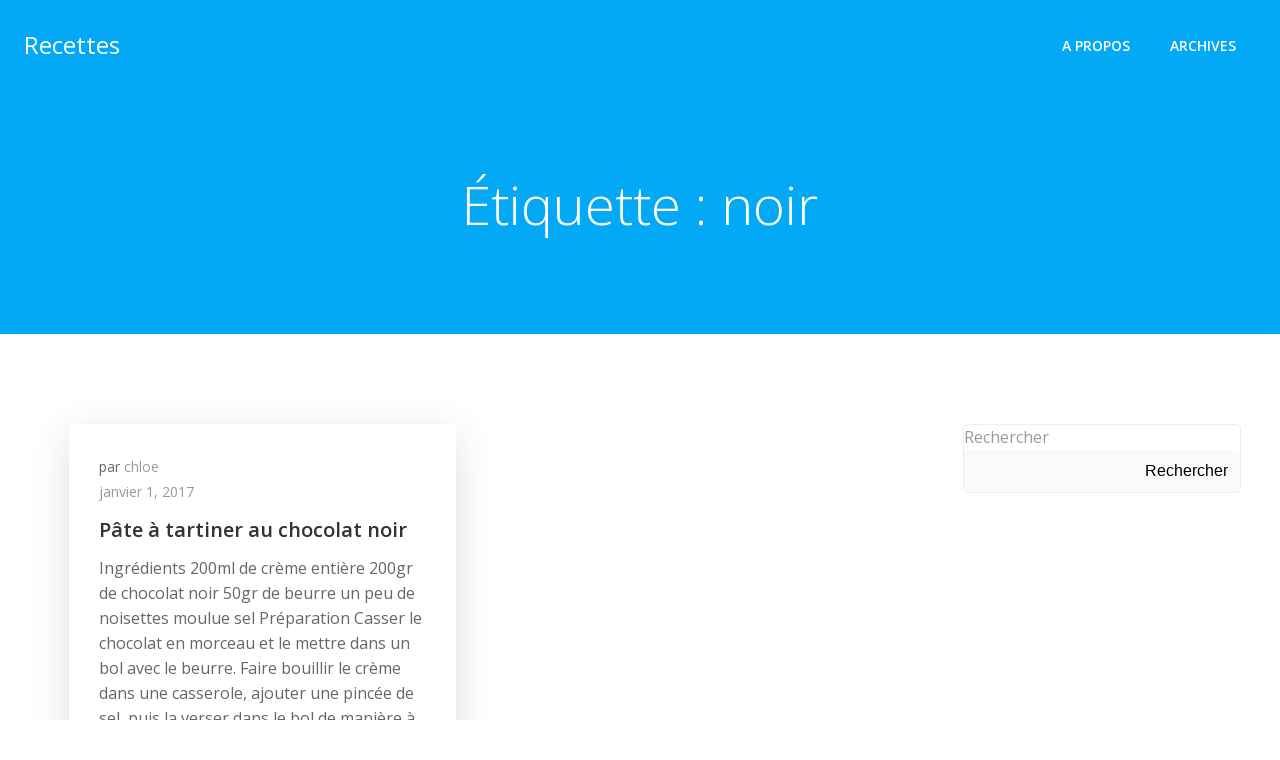

--- FILE ---
content_type: text/css
request_url: https://recettes.rgug.ch/wp-content/plugins/network-shared-posts/net_shared_posts.css?ver=6.8.3
body_size: 332
content:
#block-wrapper {
width:500px;
display:inline-block;
}

.clear {
clear:both;
}

.netsposts-content {
display:inline-block;
margin-bottom:15px;

}

.netsposts-title {
font-size:18px;
margin-bottom:5px;
}

.netsposts-title a {
color:#004080;
line-height:120%;
}

.netsposts-source {
display:block;
border-top:1px dotted #ccc;
border-bottom:1px dotted #ccc;
margin-bottom:5px;
font-family:serif;
color:#8d8d8d;
}


.netsposts-post-titles-only {
font-size:22px;
font-weight:lighter;
margin-bottom:5px;
display:block;

.netsposts-excerpt{
font-size:13px;
text-align:justify;
line-height:120%;
}

#netsposts-paginate {
font-family:Arial, Helvetica, sans-serif;
padding: 3px;
 border-top:1px dotted #ccc;
border-bottom:1px dotted #ccc;
}
 
#netsposts-paginate a {
    text-decoration:none;
    color: #000080;
}
#netsposts-paginate a:hover {
       background-color: #800000;
}
#netsposts-paginate span.current {
        padding:2px 5px 2px 5px;
    background-color: #d0dff2;
    color:#000080;
  margin: 2px;
    }

#netsposts-paginate  a.next , #netsposts-paginate  a.prev  {

}

 #netsposts-paginate .page-numbers {
    padding: 2px 5px 2px 5px;
        color:#fffbf0;
   background-color: #7d99c4;

 margin: 2px;
    }
